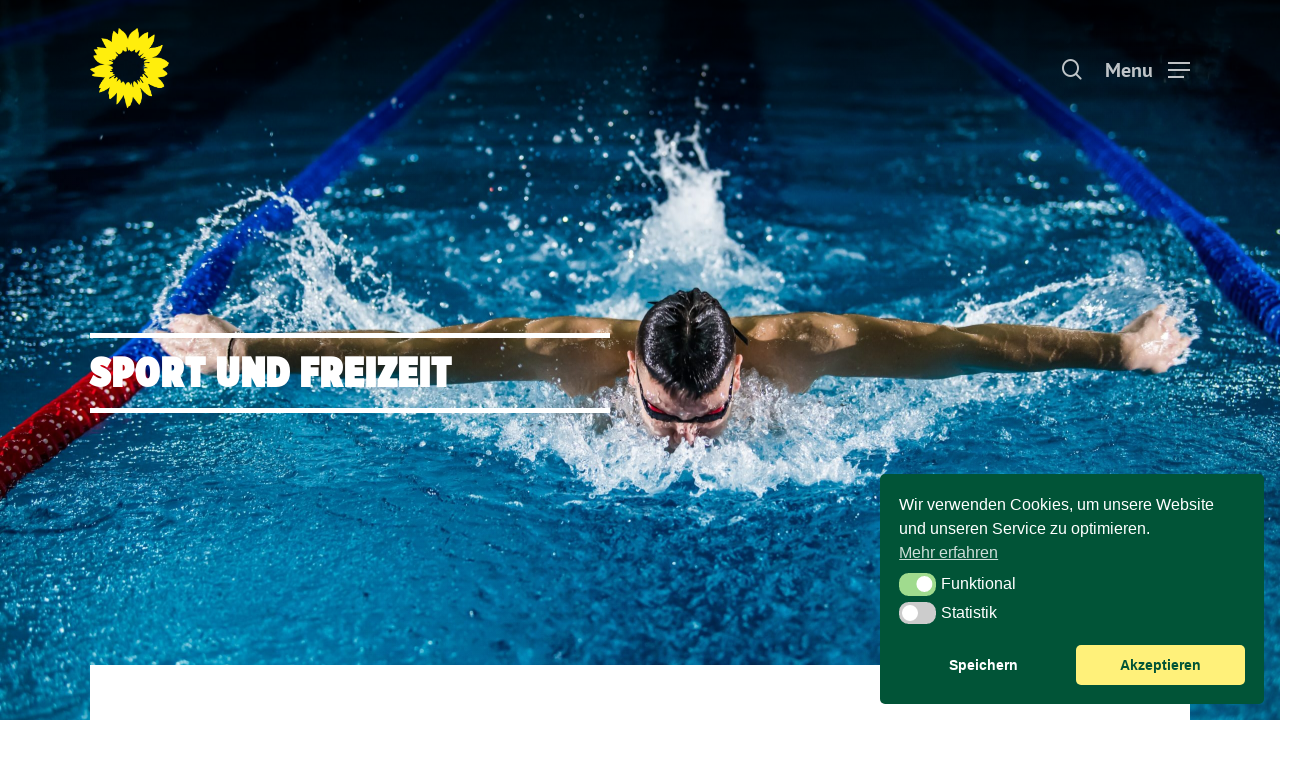

--- FILE ---
content_type: text/css
request_url: https://gruene-bochum.de/wp-content/cache/fvm/min/1764517309-css7e71d2533a55b7494b0c806a5cefcf083b62c4ea3cfb0b0c91392cff59425.css
body_size: 1260
content:
@charset "UTF-8";
/* https://gruene-bochum.de/wp-content/themes/salient/css/elements/element-icon-list.css?ver=12.1.0 */
.nectar-icon-list{position:relative}.nectar-icon-list:after{display:block;position:absolute;content:' ';z-index:1;width:1px;background-color:rgba(0,0,0,.1);height:100%;top:15px;left:15px}.nectar-icon-list>div:last-child{margin-bottom:15px}.row .nectar-icon-list .nectar-icon-list-item h4{line-height:30px;margin-bottom:4px}.nectar-icon-list-item{position:relative;margin-bottom:80px;padding-left:60px}.nectar-icon-list[data-icon-size="medium"] .nectar-icon-list-item{padding-left:100px}.nectar-icon-list[data-icon-size="medium"][data-icon-style="no-border"] .nectar-icon-list-item{padding-left:80px}.nectar-icon-list[data-icon-size="large"] .nectar-icon-list-item{padding-left:120px}.nectar-icon-list[data-icon-size="large"][data-icon-style="no-border"] .nectar-icon-list-item{padding-left:100px}.nectar-icon-list-item .content{color:rgba(0,0,0,.5)}.span_12.light .nectar-icon-list-item .content{color:rgba(255,255,255,.65)}.span_12.light .nectar-icon-list:after{background-color:rgba(255,255,255,.15)}.nectar-icon-list-item .list-icon-holder{border-radius:100px;background-color:#f7f7f7;text-align:center;position:absolute;left:0;top:0;color:rgba(0,0,0,.5);z-index:10}.nectar-icon-list[data-icon-style="border"] .list-icon-holder{border:2px solid rgba(0,0,0,.1)}.span_12.light .nectar-icon-list[data-icon-style="border"] .nectar-icon-list-item .list-icon-holder{border:2px solid rgba(255,255,255,.3)}.nectar-icon-list[data-icon-style="no-border"] .list-icon-holder,.nectar-icon-list[data-icon-color="default"][data-icon-style="no-border"] .list-icon-holder,.span_12.light .nectar-icon-list[data-icon-color="default"][data-icon-style="no-border"] .list-icon-holder{border:none;background-color:transparent}.nectar-icon-list[data-icon-style="no-border"]:after{display:none}.nectar-icon-list .nectar-icon-list-item .list-icon-holder i:before{line-height:inherit}.nectar-icon-list .nectar-icon-list-item .list-icon-holder .im-icon-wrap,.nectar-icon-list .nectar-icon-list-item .list-icon-holder .im-icon-wrap>span{margin-left:-1px;margin-top:-2px;width:100%;height:100%}.nectar-icon-list .nectar-icon-list-item .list-icon-holder .im-icon-wrap>span{display:-webkit-flex;display:flex;align-items:center;justify-content:center}.nectar-icon-list .nectar-icon-list-item .list-icon-holder .im-icon-wrap svg{display:inline-block}.nectar-icon-list[data-icon-size="small"] .nectar-icon-list-item .list-icon-holder,.nectar-icon-list[data-icon-size="small"] .nectar-icon-list-item .list-icon-holder span,.nectar-icon-list[data-icon-size="small"] .nectar-icon-list-item .list-icon-holder i{line-height:30px;font-size:16px;width:30px;height:30px}.nectar-icon-list[data-icon-size="small"] .nectar-icon-list-item .list-icon-holder .im-icon-wrap svg{width:20px;height:20px}.nectar-icon-list[data-icon-size="small"] .nectar-icon-list-item .list-icon-holder i{line-height:26px!important}.nectar-icon-list[data-icon-style="no-border"][data-icon-size="small"] .nectar-icon-list-item .list-icon-holder,.nectar-icon-list[data-icon-style="no-border"][data-icon-size="small"] .nectar-icon-list-item .list-icon-holder span,.nectar-icon-list[data-icon-style="no-border"][data-icon-size="small"] .nectar-icon-list-item .list-icon-holder i,.nectar-icon-list[data-icon-style="no-border"][data-icon-size="small"] .nectar-icon-list-item .list-icon-holder .im-icon-wrap svg{line-height:30px;font-size:30px}.nectar-icon-list[data-icon-size="medium"] .nectar-icon-list-item .list-icon-holder,.nectar-icon-list[data-icon-size="medium"] .nectar-icon-list-item .list-icon-holder span,.nectar-icon-list[data-icon-size="medium"] .nectar-icon-list-item .list-icon-holder i{line-height:60px;font-size:26px;width:60px;height:60px}.nectar-icon-list[data-icon-size="medium"] .nectar-icon-list-item .list-icon-holder .im-icon-wrap svg{width:30px;height:30px}.nectar-icon-list[data-icon-size="medium"] .nectar-icon-list-item .list-icon-holder i{line-height:56px}.nectar-icon-list[data-icon-style="no-border"][data-icon-size="medium"] .nectar-icon-list-item .list-icon-holder,.nectar-icon-list[data-icon-style="no-border"][data-icon-size="medium"] .nectar-icon-list-item .list-icon-holder i,.nectar-icon-list[data-icon-style="no-border"][data-icon-size="medium"] .nectar-icon-list-item .list-icon-holder .im-icon-wrap svg{line-height:45px;font-size:45px;width:45px;height:45px}.nectar-icon-list[data-icon-size="large"] .nectar-icon-list-item .list-icon-holder,.nectar-icon-list[data-icon-size="large"] .nectar-icon-list-item .list-icon-holder span,.nectar-icon-list[data-icon-size="large"] .nectar-icon-list-item .list-icon-holder i{line-height:80px;font-size:36px;width:80px;height:80px}.nectar-icon-list[data-icon-size="large"] .nectar-icon-list-item .list-icon-holder .im-icon-wrap svg{width:40px;height:40px}.nectar-icon-list[data-icon-size="large"] .nectar-icon-list-item .list-icon-holder i{line-height:76px}.nectar-icon-list[data-icon-style="no-border"][data-icon-size="large"] .nectar-icon-list-item .list-icon-holder,.nectar-icon-list[data-icon-style="no-border"][data-icon-size="large"] .nectar-icon-list-item .list-icon-holder span,.nectar-icon-list[data-icon-style="no-border"][data-icon-size="large"] .nectar-icon-list-item .list-icon-holder i,.nectar-icon-list[data-icon-style="no-border"][data-icon-size="large"] .nectar-icon-list-item .list-icon-holder .im-icon-wrap svg{line-height:60px;font-size:60px;width:60px;height:60px}.nectar-icon-list[data-icon-size="medium"]:after{top:30px;left:30px}.nectar-icon-list[data-icon-size="large"]:after{top:40px;left:40px}body .nectar-icon-list-item .list-icon-holder>span{display:block;letter-spacing:0!important;margin-top:-2px;margin-left:-2px}.nectar-icon-list[data-icon-color="default"] .list-icon-holder{background-color:#f7f7f7}.span_12.light .nectar-icon-list[data-icon-color="default"] .list-icon-holder{background-color:#222;color:rgba(255,255,255,.8)}.span_12.dark .nectar-icon-list[data-icon-color="default"] .list-icon-holder i{color:inherit}.span_12.light .nectar-icon-list[data-icon-color="default"] .list-icon-holder i{color:rgba(255,255,255,.7)}.span_12.dark .nectar-icon-list[data-icon-color="default"] .list-icon-holder .im-icon-wrap path{fill:rgba(0,0,0,.5)}.span_12.light .nectar-icon-list[data-icon-color="default"] .list-icon-holder .im-icon-wrap path{fill:#fff}.nectar-icon-list .list-icon-holder .im-icon-wrap{margin-top:0;margin-left:0}.nectar-icon-list[data-animate="true"] .list-icon-holder{transform:scale(.3);-webkit-transform:scale(0);-ms-transform:scale(0);opacity:0;-webkit-backface-visibility:hidden}.nectar-icon-list[data-animate="true"] .nectar-icon-list-item.animated .list-icon-holder{transform:scale(1);-webkit-transform:scale(1);-ms-transform:scale(1);opacity:1;transition:transform 0.6s,opacity 0.2s;-webkit-transition:-webkit-transform 0.6s,opacity 0.2s}.nectar-icon-list[data-animate="true"]:after{transform:scale(1,0) translateZ(0);-webkit-transform:scale(1,0) translateZ(0);-ms-transform:scale(1,0) translateZ(0);transform-origin:top;-webkit-transform-origin:top;-webkit-backface-visibility:hidden}.nectar-icon-list[data-animate="true"].completed:after{transform:scale(1,1) translateZ(0);-webkit-transform:scale(1,1) translateZ(0);-ms-transform:scale(1,1) translateZ(0);transition:transform 1.9s cubic-bezier(.18,1,.32,1);-webkit-transition:-webkit-transform 1.9s cubic-bezier(.18,1,.32,1)}.nectar-icon-list[data-animate="true"] .content{opacity:0;transform:translateX(60px) translateZ(0);-webkit-transform:translateX(60px) translateZ(0);-ms-transform:translateX(60px) translateZ(0);-webkit-backface-visibility:hidden}.nectar-icon-list[data-animate="true"] .nectar-icon-list-item.animated .content{opacity:1;transform:translateX(0) translateY(0) translateZ(0);-webkit-transform:translateX(0) translateY(0) translateZ(0);-ms-transform:translateX(0) translateY(0) translateZ(0);transition:transform .7s cubic-bezier(.165,.84,.44,1) 0.2s,opacity .7s cubic-bezier(.165,.84,.44,1) 0.2s;-webkit-transition:-webkit-transform .7s cubic-bezier(.165,.84,.44,1) 0.2s,opacity .7s cubic-bezier(.165,.84,.44,1) 0.2s}.nectar-icon-list[data-direction="horizontal"]:after{display:none}.nectar-icon-list[data-direction="horizontal"]{display:-webkit-flex;display:flex;-webkit-flex-wrap:wrap;flex-wrap:wrap;width:calc(105%)}.nectar-icon-list[data-direction="horizontal"] .nectar-icon-list-item{width:calc(33.3% - 5%);margin:0 5% 5% 0}.nectar-icon-list[data-direction="horizontal"][data-columns="2"] .nectar-icon-list-item{width:calc(50% - 5%);margin:0 5% 5% 0}.nectar-icon-list[data-direction="horizontal"][data-columns="4"] .nectar-icon-list-item{width:calc(25% - 5%);margin:0 5% 5% 0}.nectar-icon-list[data-direction="horizontal"][data-columns="5"] .nectar-icon-list-item{width:calc(20% - 5%);margin:0 5% 5% 0}.nectar-icon-list[data-direction="horizontal"][data-columns="1"] .nectar-icon-list-item{width:100%;margin:0 0% 5% 0}@media only screen and (max-width:999px){.nectar-icon-list[data-direction="horizontal"][data-columns] .nectar-icon-list-item{width:calc(50% - 5%);margin:0 5% 5% 0}.nectar-icon-list[data-direction="horizontal"][data-columns="1"] .nectar-icon-list-item{width:100%;margin:0 0% 5% 0}}@media only screen and (max-width:690px){.nectar-icon-list[data-direction="horizontal"][data-columns] .nectar-icon-list-item{width:100%;margin:0 0% 10% 0}}@media only screen and (max-width :690px){.nectar-icon-list[data-icon-size="large"] .nectar-icon-list-item .list-icon-holder,.nectar-icon-list[data-icon-size="large"] .nectar-icon-list-item .list-icon-holder i,.nectar-icon-list[data-icon-size="large"] .nectar-icon-list-item .list-icon-holder span{line-height:60px;font-size:26px;width:60px;height:60px}.nectar-icon-list[data-icon-size="large"] .nectar-icon-list-item .list-icon-holder .im-icon-wrap svg{width:30px;height:30px}.nectar-icon-list[data-icon-style="no-border"][data-icon-size="large"] .nectar-icon-list-item .list-icon-holder,.nectar-icon-list[data-icon-style="no-border"][data-icon-size="large"] .nectar-icon-list-item .list-icon-holder i,.nectar-icon-list[data-icon-style="no-border"][data-icon-size="large"] .nectar-icon-list-item .list-icon-holder span{line-height:45px;font-size:45px;width:45px;height:45px}.nectar-icon-list[data-icon-style="no-border"][data-icon-size="large"] .nectar-icon-list-item .list-icon-holder .im-icon-wrap svg{width:36px;height:36px}.nectar-icon-list[data-icon-size="large"] .nectar-icon-list-item{padding-left:100px}.nectar-icon-list[data-icon-size="large"][data-icon-style="no-border"] .nectar-icon-list-item{padding-left:80px}.nectar-icon-list[data-icon-size="large"]:after{top:30px;left:30px}}

--- FILE ---
content_type: text/css
request_url: https://gruene-bochum.de/wp-content/cache/fvm/min/1764517309-css5dce32f45ee25840ad0ea2acab01497e7e63263ec61c989f4091bfd5e3d34.css
body_size: -69
content:
@charset "UTF-8";
/* https://gruene-bochum.de/wp-content/uploads/omgf/vc_google_fonts_arvoregularitalic700700italic/vc_google_fonts_arvoregularitalic700700italic.css?ver=1647256104 */
/**
 * Auto Generated by OMGF
 * @author: Daan van den Bergh
 * @url: https://daan.dev
 */